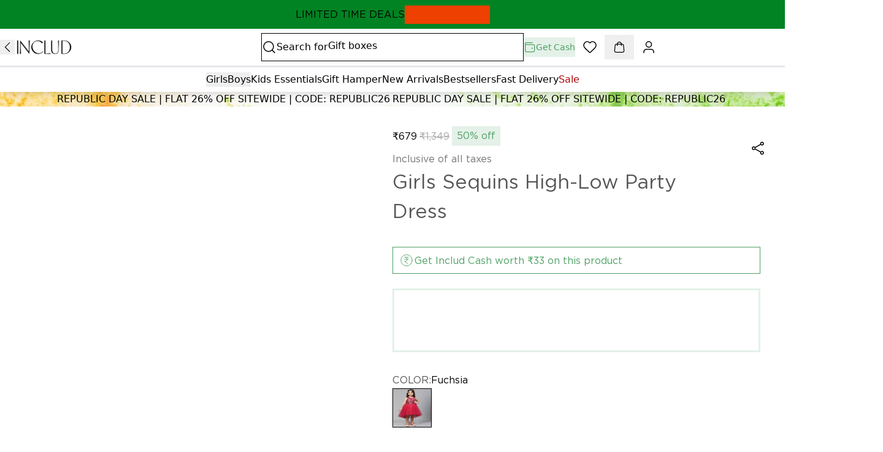

--- FILE ---
content_type: image/svg+xml
request_url: https://includ.com/svg/s/files/1/0646/0211/2255/files/VISA-2ddf8f3ae5bcbce7eaf906856548607c70cf70fc0c2ab40d1462ac76ff0b8a0c.svg?v=1755777778
body_size: 1822
content:
<?xml version="1.0" encoding="utf-8"?>
    <svg xmlns="http://www.w3.org/2000/svg">
      <defs>
        <symbol width="38" height="24" viewBox="0 0 38 24" fill="none" xmlns="http://www.w3.org/2000/svg" id="icon">
<g clip-path="url(#clip0_11485_49216)">
<path opacity="0.07" d="M35 0H3C1.3 0 0 1.3 0 3V21C0 22.7 1.4 24 3 24H35C36.7 24 38 22.7 38 21V3C38 1.3 36.6 0 35 0Z" fill="black"/>
<path d="M35 1C36.1 1 37 1.9 37 3V21C37 22.1 36.1 23 35 23H3C1.9 23 1 22.1 1 21V3C1 1.9 1.9 1 3 1H35Z" fill="white"/>
<path d="M28.3 10.1H28C27.6 11.1 27.3 11.6 27 13.1H28.9C28.6 11.6 28.6 10.9 28.3 10.1ZM31.2 16H29.5C29.4 16 29.4 16 29.3 15.9L29.1 15L29 14.8H26.6C26.5 14.8 26.4 14.8 26.4 15L26.1 15.9C26.1 16 26 16 26 16H23.9L24.1 15.5L27 8.7C27 8.2 27.3 8 27.8 8H29.3C29.4 8 29.5 8 29.5 8.2L30.9 14.7C31 15.1 31.1 15.4 31.1 15.8C31.2 15.9 31.2 15.9 31.2 16ZM17.8 15.7L18.2 13.9C18.3 13.9 18.4 14 18.4 14C19.1 14.3 19.8 14.5 20.5 14.4C20.7 14.4 21 14.3 21.2 14.2C21.7 14 21.7 13.5 21.3 13.1C21.1 12.9 20.8 12.8 20.5 12.6C20.1 12.4 19.7 12.2 19.4 11.9C18.2 10.9 18.6 9.5 19.3 8.8C19.9 8.4 20.2 8 21 8C22.2 8 23.5 8 24.1 8.2H24.2C24.1 8.8 24 9.3 23.8 9.9C23.3 9.7 22.8 9.5 22.3 9.5C22 9.5 21.7 9.5 21.4 9.6C21.2 9.6 21.1 9.7 21 9.8C20.8 10 20.8 10.3 21 10.5L21.5 10.9C21.9 11.1 22.3 11.3 22.6 11.5C23.1 11.8 23.6 12.3 23.7 12.9C23.9 13.8 23.6 14.6 22.8 15.2C22.3 15.6 22.1 15.8 21.4 15.8C20 15.8 18.9 15.9 18 15.6C17.9 15.8 17.9 15.8 17.8 15.7ZM14.3 16C14.4 15.3 14.4 15.3 14.5 15C15 12.8 15.5 10.5 15.9 8.3C16 8.1 16 8 16.2 8H18C17.8 9.2 17.6 10.1 17.3 11.2C17 12.7 16.7 14.2 16.3 15.7C16.3 15.9 16.2 15.9 16 15.9M5 8.2C5 8.1 5.2 8 5.3 8H8.7C9.2 8 9.6 8.3 9.7 8.8L10.6 13.2C10.6 13.3 10.6 13.3 10.7 13.4C10.7 13.3 10.8 13.3 10.8 13.3L12.9 8.2C12.8 8.1 12.9 8 13 8H15.1C15.1 8.1 15.1 8.1 15 8.2L11.9 15.5C11.8 15.7 11.8 15.8 11.7 15.9C11.6 16 11.4 15.9 11.2 15.9H9.7C9.6 15.9 9.5 15.9 9.5 15.7L7.9 9.5C7.7 9.3 7.4 9 7 8.9C6.4 8.6 5.3 8.4 5.1 8.4L5 8.2Z" fill="#142688"/>
</g>
<defs>
<clipPath id="clip0_11485_49216">
<rect width="38" height="24" fill="white"/>
</clipPath>
</defs>
</symbol>
      </defs>
    </svg>

--- FILE ---
content_type: image/svg+xml
request_url: https://includ.com/svg/s/files/1/0646/0211/2255/files/PAYTM-f1d9edb4ffc40e96381690bc14bc93090cf3a9a1ad25fc358686ec30650399fb.svg?v=1755777921
body_size: 3507
content:
<?xml version="1.0" encoding="utf-8"?>
    <svg xmlns="http://www.w3.org/2000/svg">
      <defs>
        <symbol width="38" height="24" viewBox="0 0 38 24" fill="none" xmlns="http://www.w3.org/2000/svg" id="icon">
<g clip-path="url(#clip0_11485_49226)">
<path opacity="0.07" d="M35 0H3C1.3 0 0 1.3 0 3V21C0 22.7 1.4 24 3 24H35C36.7 24 38 22.7 38 21V3C38 1.3 36.6 0 35 0Z" fill="black"/>
<path d="M35 1C36.1 1 37 1.9 37 3V21C37 22.1 36.1 23 35 23H3C1.9 23 1 22.1 1 21V3C1 1.9 1.9 1 3 1H35Z" fill="white"/>
<path d="M7.40375 8.25625H4.3425C4.16938 8.25625 4.02875 8.36062 4.02813 8.57L4 16.0744C3.99938 16.2619 4.1225 16.3556 4.29063 16.3556C4.75 16.3556 5.125 16.3556 5.58438 16.3556C5.74375 16.3556 5.875 16.2775 5.875 16.1213C5.875 15.4269 5.875 14.5694 5.875 13.875L7.20375 13.8806C8.07813 13.8231 8.66313 13.4169 8.90688 12.5981C8.98 12.3525 8.99438 12.14 8.99438 11.8875L9.06313 10.0988C8.99938 8.84125 8.34313 8.36313 7.40375 8.25625ZM7.12188 11.6656C7.12188 11.8494 6.97125 12 6.78813 12H5.875V10.125H6.78813C6.97125 10.125 7.12188 10.275 7.12188 10.4594V11.6656ZM12.7113 8.25H10.5719C10.4094 8.25 10.27 8.3 10.27 8.46937C10.27 8.91062 10.27 9.40375 10.27 9.845C10.2875 10.0288 10.4144 10.125 10.595 10.125H12.3794C12.7506 10.125 12.7119 10.7325 12.3794 10.75H11.4C10.3131 10.75 9.625 11.7262 9.625 12.7106C9.625 12.9731 9.62813 13.5894 9.625 13.875C9.62 14.2819 9.61625 14.6944 9.695 15.0619C9.835 15.7119 10.3969 16.375 11.2481 16.375H13.8906C14.2288 16.375 14.6238 16.0788 14.6238 15.6869V10.5156C14.6413 9.15188 13.9638 8.32312 12.7113 8.25ZM12.75 14.2187C12.75 14.3737 12.6238 14.5 12.47 14.5H11.7794C11.6256 14.5 11.5 14.3737 11.5 14.2187V12.9056C11.5 12.7512 11.6256 12.625 11.7794 12.625H12.47C12.6238 12.625 12.75 12.7512 12.75 12.9056V14.2187ZM15.25 8.62125V12.1262C15.3275 13.1262 16.255 13.875 17.2319 13.875H18.1156C18.4887 13.875 18.4662 14.4806 18.1156 14.4806H16.1813C15.9694 14.4806 15.8925 14.5912 15.8925 14.7781V16.1231C15.8925 16.2644 16.0069 16.3706 16.1563 16.3706H18.0056C19.5156 16.3706 20.2506 15.6463 20.25 14.0225V8.4975C20.25 8.325 20.1406 8.25813 20.0363 8.25813H18.5975C18.4575 8.25813 18.3756 8.41 18.3756 8.52187V11.7831C18.3756 11.9075 18.3063 11.9806 18.1944 11.9806H17.3813C17.2163 11.9806 17.1256 11.8913 17.1256 11.7331V8.57187C17.125 8.38625 17.05 8.25 16.845 8.25C16.3588 8.25 15.9438 8.25 15.4575 8.25C15.2919 8.25 15.25 8.41437 15.25 8.62125Z" fill="#0D47A1"/>
<path d="M20.8987 9.85607V8.51982C20.8987 8.3717 21.02 8.25045 21.1675 8.25045H21.5C22.355 8.07232 22.6569 7.86295 23.18 7.2992C23.5012 6.95107 23.7837 6.8592 23.9912 7.22857L24 8.25045H24.9806C25.1294 8.25045 25.25 8.3717 25.25 8.51982V9.85607C25.25 10.0036 25.1287 10.1254 24.9806 10.1254H24V16.1061C24 16.2548 23.8787 16.3754 23.7312 16.3754H22.3937C22.2456 16.3754 22.125 16.2548 22.125 16.1061V10.1254H21.1681C21.0212 10.1254 20.8987 10.0042 20.8987 9.85607ZM30.8694 16.0411C30.8694 16.2248 30.7169 16.3754 30.5325 16.3754H29.3387C29.1531 16.3754 29.0012 16.2248 29.0012 16.0411V11.9017V10.7323C29.0012 9.92982 27.75 9.92982 27.75 10.7323V16.0411C27.75 16.2248 27.5987 16.3754 27.4131 16.3754H26.2125C26.0269 16.3754 25.875 16.2248 25.875 16.0411V8.58607C25.875 8.40107 26.0269 8.25045 26.2125 8.25045H27.4475C27.6331 8.25045 27.7844 8.40107 27.7844 8.58607V8.76857C28.6094 7.97732 29.8481 8.16045 30.5444 8.91107C31.855 7.40795 34.1006 8.74732 33.9962 10.3954C33.9962 12.2179 33.98 14.2036 33.98 16.0411C33.98 16.2248 33.8275 16.3754 33.6437 16.3754H32.4619C32.2762 16.3754 32.125 16.2248 32.125 16.0411C32.125 14.2998 32.125 12.4779 32.125 10.7661C32.125 9.9492 30.875 9.90982 30.875 10.7661V16.0411H30.8694Z" fill="#00ADEE"/>
</g>
<defs>
<clipPath id="clip0_11485_49226">
<rect width="38" height="24" fill="white"/>
</clipPath>
</defs>
</symbol>
      </defs>
    </svg>